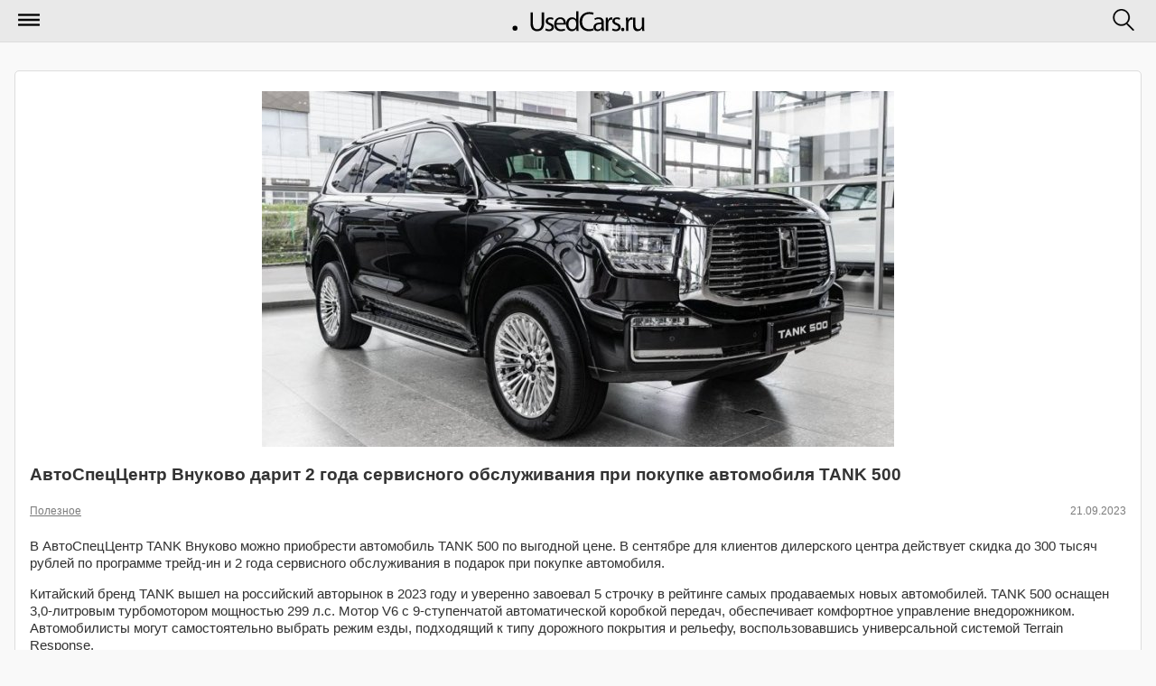

--- FILE ---
content_type: text/css
request_url: https://i.usedcars.ru/css/m.css?rev=49
body_size: 2532
content:
#logo {
	height: 35px;
    padding: 6px;
}
.ui-content a {
  color: black;
}
.ui-header .ui-title {
	padding: 0!important;
	margin: 5px 0 0 0!important;
}
.ui-btn-icon-left:after, .ui-btn-icon-right:after, .ui-btn-icon-top:after, .ui-btn-icon-bottom:after, .ui-btn-icon-notext:after {
    background-color: transparent!important;
}
.ui-icon-mymenu {
  background: transparent url(/m/menu.png) 0 0 no-repeat;
  border-color: transparent !important;
  background-color: transparent !important;
  border: none !important;
  text-shadow: none !important;
  outline: none !important;
  outline-color: transparent !important;
  box-shadow: none !important;
  left: 20px !important;
  top: 9px !important;
}
.ui-icon-mysearch {
  background: transparent url(/m/search.png) 0 0 no-repeat;
  border-color: transparent !important;
  background-color: transparent !important;
  border: none !important;
  text-shadow: none !important;
  outline: none !important;
  outline-color: transparent !important;
  box-shadow: none !important;
  right: 20px !important;
  top: 9px !important;
}
.reduibtn {
  background-color: black !important;
}
.reduibtn:hover {
  background-color: rgb(157, 22, 40) !important;
}
.ui-icon-mymenu:after, .ui-icon-mysearch:after {
  display: none;
}
ul.news-list.ui-listview.ui-listview-inset.ui-corner-all.ui-shadow {
    margin-top: 5px;
}
.articles-list-item {
	margin-bottom: 5px;
}
.articles-list-item a.hlink {
	color: black;
}
.articles-list-item img {
    display: block;
    margin: 1em auto 0;
    max-width: 100%
}
.articles-list-item p.cdate {
	color: grey !important;
}
.articles-list-item p.cdate a {
    font-weight: normal;
    color: grey !important;
}

.articles-list-item p {
	font-size: 0.95em;
}
.article-view .a:visited {
    color: grey !important;
}
.social-label {
    margin-bottom: 5px;
    font-size: 0.9em;
    color: grey;
}
.ya-share2__badge {
    background-color: #48729e;
    width: 35px;
    height: 35px;
}
.ya-share2__container_size_m .ya-share2__icon {
    height: 35px!important;
    width: 35px!important;
    background-size: 35px 35px!important;
}
.ya-share2__container_size_m .ya-share2__item {
    margin: 4px 1px 4px 0px!important;
}
.articles-list-item .date,
.article-view .date,
.news-list .date {
    float: right;
}
.articles-list-item .cdate,
.article-view .cdate,
.news-list .cdate {
    color: grey;
    line-height: 18px;
    margin: 0;
    font-size: 0.75em;
    padding-bottom: 5px;
}
.articles-list-item a.readmore {
    font-size: 0.9em;
    color: #000;
    font-weight: normal;
}
.articles-list-item .text-right {
    text-align: right;
}
.news-list li h2 {
	overflow: auto;
	white-space: normal;
	display: inline;
    font-weight: normal;
}
.news-list .center a {
	text-align: center !important;
	font-weight: normal !important;
	padding: 6px 0 !important;
}
#search-panel {
	height: 115px;
	min-height: 115px;
	margin: 0;
}
article.article-view .article-video {
  position: relative;
  z-index: 1;
  max-width: 100%;
}
article.article-view .article-video img.noconv {
  opacity: 0.4;
  filter: alpha(opacity=40);
}
article.article-view .article-video .notice {
  position: absolute;
  top: 110px;
  right: 150px;
  width: 300px;
  padding: 20px;
  font-size: 15px;
  line-height: 1.3em;
  color: #fff;
  background: #f2b078;
  -webkit-border-radius: 10px;
  -moz-border-radius: 10px;
  border-radius: 10px;
}
article.article-view .fancy_video {
  position: relative;
  display: block;
}
article.article-view .fancy_video .play {
  position: absolute;
  left: 50%;
  top: 50%;
  margin-left: -34px;
  margin-top: -34px;
}
article.article-view blockquote {
    padding: 10px 20px;
    margin: 0 0 20px;
    font-size: 17.5px;
    border-left: 5px solid #eee;
    color: #828282;
}
.comment .body {
  background: #eee;
  padding: 20px;
  margin-bottom: 10px;
}

.hblock {
  margin: 0 0 7px 0;
  display: block;
  text-shadow: none;
  font-weight: bold;
  color: white;
  padding: 7px 11px;
  font-size: 12px;
  background: black;
}
#footer {
	font-size: 0.7em;
	padding: 20px;
}
.ui-btn-active:not(.ui-icon-mymenu):not(.ui-icon-mysearch) {
    background: black !important;
}
.ui-btn-active p.cdate {
  color: white !important;
}
em.hl {
  color: black;
}
.paginator {
  margin: 0px;
  padding: 0px;
}
.paginator li {
  float: left;
  list-style: none;
  margin: 5px;
}
.paginator li a {
  color: #333;
  background: #DDD;
  display: block;
  padding: 3px 5px;
  border: 1px solid #333;
  text-decoration: none;
}
html .ui-body-a a:visited {
  color: #333 !important;
}
.sence {
  margin: 10px 0;
}
.submit-button.bold {
  font-weight: bold;
}

.photogallery-wr {
  overflow-x: hidden;
}
.photogallery ul {
  list-style: none;
}
.photogallery ul li {
  display: inline-block;
//  zoom: 1;
//  display: inline;
  margin: 9px 11px;
  line-height: 0px;
  letter-spacing: 0px;
  word-spacing: 0px;
}
.photogallery ul li a {
  display: inline-block;
//  zoom: 1;
//  display: inline;
  padding: 7px;
  background: #fff;
  -webkit-border-radius: 4px;
  -o-border-radius: 4px;
  border-radius: 4px;
}
.photogallery li a img {
  border: solid #a9acb1 1px
}


.topnews > div:first-child {
  padding-right: 5px;
}
.topnews > div:last-child {
  padding-left: 5px;
}


.block.articles.cars {
    display: inline-block;
    margin: 20px 0;
    width: 100%;
}
.cars .cars-list .alternate-title {
    color: #888;
    margin-top: 15px
}
.cars .cars-list .car {
    float: left;
    box-sizing: border-box;
    overflow: hidden;
    padding: 5px;
    min-width: 160px;
    text-align: center;
}
.cars .cars-list {
    margin:-5px;
}
.cars .cars-list .car img {
  /*max-width: 160px;
  min-height: 110px;*/
    width:100%;
}
.cars .cars-list .car .title {
    min-height: 40px;
}
.cars .cars-list .car-manage {
    position: relative;
    overflow: hidden;
    padding-top: 7px;
    border-bottom: 1px #ccc dashed;
    margin-bottom: 15px
}
.cars .cars-list .car-manage .car {
    margin-right: 20px;
    margin-bottom: 15px
}
.cars .cars-list .car-manage .delete.icon {
    position: absolute;
    z-index: 999;
    top: -2px;
    left: 150px
}
.cars .cars-list .car-manage .secret {
    color: #900;
    margin: 5px 0;
    margin-left: 180px;
}
.cars .cars-list .car.left {
    margin-left: 40px
}
.cars .cars-list .car.last {
    margin-right: 0
}
.cars .cars-list .car .image {
    position: relative;
    display: inline-block;
    overflow: hidden;
    margin-bottom: 7px;
    background-color: #f5f5f5;
}
.cars .cars-list .car .image .year {
    position: absolute;
    bottom: 5px;
    left: 0;
    width: 60px;
    text-decoration: none;
    font-weight: normal;
    font-size: 13px;
    color: #fff;
    text-align: center;
    background: #900;
    padding: 3px 0;
}
.cars .cars-list .car .image .icon {
    position: absolute;
    top: 0;
    right: 0;
    text-decoration: none;
    color: #fff;
    font-size: 13px;
    font-weight: normal;
    text-align: center;
    padding: 3px 4px 4px
}
.cars .cars-list .car .image .salon {
    background: #f59237
}
.cars .cars-list .car .image .new {
    background: #53c;
    left: 0;
    right: auto
}
.cars .cars-list .car .price {
    font-weight: 700
}
.cars .cars-list .more {
    padding-top: 20px;
    margin-bottom: 20px
}
.cars .cars-list .more .info {
    font-size: 14px;
    padding-top: 15px;
    color: #666
}
.cars .cars-list .more .button {
    width: 66px;
    height: 66px;
    float: left;
    margin-right: 20px;
    -moz-border-radius: 7px;
    -webkit-border-radius: 7px;
    border-radius: 7px;
    behavior: url(PIE.htc);
    position: relative;
    text-decoration: none;
    color: #fff;
    font-size: 18px;
    background: #000
}
.cars .cars-list .more .button .vmiddle {
    display: table-cell;
    vertical-align: middle;
    height: 66px;
    width: 66px;
    text-decoration: none;
    text-align: center
}

p.car-price {
    margin-top: 7px;
    font-size: 15px;
    color: #900;
    margin-right: 20px
}
.car-descr {
  margin-top: 20px;
  margin-left: 2px;
}
#img-big img {
  max-width: 100%;
}
.img-previews img {
  max-width: 49%;
}
.social-bmarks {
  margin: 20px 0;
  height: auto;
}
.social-bmarks .social-bmarks-item {
  float: left;
}
.social-bmarks .sbutton {
  float: left;
  margin-right: 15px;
  margin-bottom: 10px;
  display: block;
}


ul.salon {
    padding-left: 0
}
ul.salon li {
    list-style: none;
    clear: both;
    overflow: hidden;
    margin-bottom: 10px
}
ul.salon li img.ava {
    float: left;
    margin-right: 20px
}
ul.salon li p {
    color: #999;
    margin-left: 70px
}
a.salon {
    font-size: 15px
}


.userblock {
    margin-top: 20px
}
.userblock .ava {
    float: left
}
.userblock .information {
    margin-left: 70px
}
.userblock h2 {
    font-size: 15px;
    font-weight: 400
}

.bblock {
  margin: 15px 0;
}
.clearfix, .clear {
  clear: both;
}
.iframewrapper {
    float: none;
    clear: both;
    width: 100%;
    position: relative;
    padding-bottom: 56.25%;
    padding-top: 25px;
    height: 0;
}
.iframewrapper iframe {
    position: absolute;
    top: 0;
    left: 0;
    width: 100%;
    height: 100%;
}
.col-1 { width: 8.333% }
.col-2 { width: 16.666% }
.col-3 { width: 25% }
.col-4 { width: 33.333% }
.col-5 { width: 41.666% }
.col-6 { width: 50% }
.col-7 { width: 58.333% }
.col-8 { width: 66.666% }
.col-9 { width: 75% }
.col-10{ width: 83.333% }
.col-11 { width: 91.666% }
.col-12 { width: 100% }

.float-left {
    float: left;
    box-sizing: border-box;
}

.article-view .photoreport {

    padding: 0!important;
    margin: 0!important;
    list-style: none!important;
    background-color: #ddd;
}
.article-view .photoreport .lslide {
    list-style: none!important;
    text-align: center;
    position: relative;
}
.article-view .photoreport img {
    margin: 0 auto;
}
.article-view .photoreport .lslide .caption {
    display: inline-block;
    position: absolute;
    line-height: 18px;
    bottom: 0;
    left: 0;
    background-color: #0000007a;
    color: #fff;
    box-sizing: border-box;
    padding: 10px;
    font-size: 15px;
    width:100%;
}
.article-view .photoreport .lslide .caption .description,
.article-view .photoreport .lslide .caption .source {
    width: 100%;
}
.article-view .photoreport .lslide .caption .source {
    text-align: right;
}
.article-view .photoreport .lslide .caption .source a {
    color: white!important;
    text-shadow: none!important;
    background-color: transparent!important;
}
.article-view .lSPager {
    display: none;
}
.ui-overlay-a, .ui-page-theme-a, .ui-page-theme-a .ui-panel-wrapper {
    background-color: #f9f9f9;
    border-color: #bbb;
    color: #fff;
    text-shadow: none;
}

.lg-sub-html p {
    padding-right: 35px;
    text-align: left!important;
}
.lg-sub-html p a {
    color: #fff!important;
}
